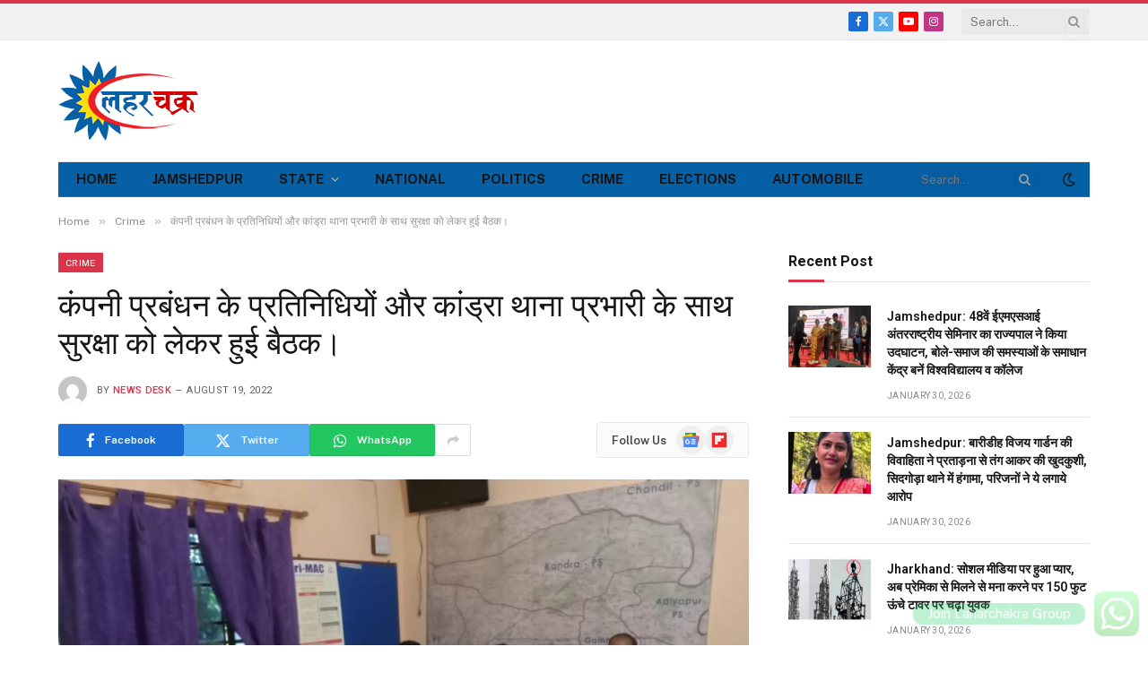

--- FILE ---
content_type: text/html; charset=utf-8
request_url: https://www.google.com/recaptcha/api2/aframe
body_size: 265
content:
<!DOCTYPE HTML><html><head><meta http-equiv="content-type" content="text/html; charset=UTF-8"></head><body><script nonce="CW9-exE5rYTCRshzpO8DCA">/** Anti-fraud and anti-abuse applications only. See google.com/recaptcha */ try{var clients={'sodar':'https://pagead2.googlesyndication.com/pagead/sodar?'};window.addEventListener("message",function(a){try{if(a.source===window.parent){var b=JSON.parse(a.data);var c=clients[b['id']];if(c){var d=document.createElement('img');d.src=c+b['params']+'&rc='+(localStorage.getItem("rc::a")?sessionStorage.getItem("rc::b"):"");window.document.body.appendChild(d);sessionStorage.setItem("rc::e",parseInt(sessionStorage.getItem("rc::e")||0)+1);localStorage.setItem("rc::h",'1769752551768');}}}catch(b){}});window.parent.postMessage("_grecaptcha_ready", "*");}catch(b){}</script></body></html>

--- FILE ---
content_type: application/javascript
request_url: https://laharchakra.com/wp-content/plugins/click-to-chat-for-whatsapp/new/inc/assets/js/share.js?ver=4.27
body_size: 674
content:
(()=>{var t;(t=jQuery)(function(){var e=window.location.href,a="no",n="no";try{void 0!==navigator.userAgent&&navigator.userAgent.match(/Android|webOS|iPhone|iPad|iPod|BlackBerry|IEMobile|Opera Mini/i)&&(a="yes",navigator.userAgent.match(/iPhone/i)&&(n="yes"))}catch(t){}"no"==a&&(a=void 0!==screen.width&&screen.width>1025?"no":"yes");var i,o=void 0!==document.title?document.title:"";function r(e){try{var a=parseInt(e.getAttribute("data-show_effect"));t(e).show(a)}catch(t){e.style.display="block"}!function(e){var a=e.getAttribute("data-an_type"),n=t(e).hasClass("ht_ctc_entry_animation")?1200:120;setTimeout(function(){e.classList.add("ht_ctc_animation",a)},n),t(".ht-ctc-share").hover(function(){t(".ht-ctc-share .ht-ctc-cta-hover").show(220)},function(){t(".ht-ctc-share .ht-ctc-cta-hover").hide(100)})}(e)}function c(t){var a=t.getAttribute("data-share_text"),n="Click to Chat for WhatsApp",i="share: "+a,r=o+", "+e;"yes"==t.getAttribute("data-is_ga_enable")&&("undefined"!=typeof gtag?gtag("event",i,{event_category:n,event_label:r}):"undefined"!=typeof ga&&void 0!==ga.getAll?ga.getAll()[0].send("event",n,i,r):"undefined"!=typeof __gaTracker&&__gaTracker("send","event",n,i,r)),"undefined"!=typeof dataLayer&&dataLayer.push({event:"Click to Chat",event_category:n,event_label:r,event_action:i}),"yes"==t.getAttribute("data-ga_ads")&&"undefined"!=typeof gtag_report_conversion&&gtag_report_conversion(),"yes"==t.getAttribute("data-is_fb_pixel")&&"undefined"!=typeof fbq&&fbq("trackCustom","Click to Chat by HoliThemes",{Category:"Click to Chat for WhatsApp",return_type:"share",ID:a,Title:o,URL:e})}"undefined"!=typeof ht_ctc_share_var&&ht_ctc_share_var,(i=document.querySelector(".ht-ctc-share"))&&(function(t){if("yes"==a){if("show"==t.getAttribute("data-display_mobile")){(i=document.querySelector(".ht_ctc_desktop_share"))&&i.remove();var e=t.getAttribute("data-css"),n=t.getAttribute("data-position_mobile");t.style.cssText=n+e,r(t)}}else if("show"==t.getAttribute("data-display_desktop")){var i;(i=document.querySelector(".ht_ctc_mobile_share"))&&i.remove(),e=t.getAttribute("data-css");var o=t.getAttribute("data-position");t.style.cssText=o+e,r(t)}}(i),i.addEventListener("click",function(){var t;(function(t){var e=t.getAttribute("data-share_text"),i=t.getAttribute("data-webandapi"),o="api";"webapi"==i&&(o="yes"==a?"api":"web");var r="https://"+o+".whatsapp.com/send",c="_blank";"yes"==n&&(c="_self"),window.open(r+"?text="+e,c,"noopener")})(t=i),c(t)})),t(document).on("click",".ht-ctc-sc-share",function(){data_link=this.getAttribute("data-ctc-link"),data_link=encodeURI(data_link),window.open(data_link,"_blank","noopener"),c(this)})})})();

--- FILE ---
content_type: application/javascript
request_url: https://laharchakra.com/wp-content/plugins/click-to-chat-for-whatsapp/new/inc/assets/js/group.js?ver=4.27
body_size: 509
content:
(()=>{var t;(t=jQuery)(function(){var e,a=window.location.href,o=void 0!==screen.width&&screen.width>1024?"no":"yes",n=void 0!==document.title?document.title:"";function i(e){try{var a=parseInt(e.getAttribute("data-show_effect"));t(e).show(a)}catch(t){e.style.display="block"}var o=e.getAttribute("data-an_type"),n=t(e).hasClass("ht_ctc_entry_animation")?1200:120;setTimeout(function(){e.classList.add("ht_ctc_animation",o)},n),t(".ht-ctc-group").hover(function(){t(".ht-ctc-group .ht-ctc-cta-hover").show(220)},function(){t(".ht-ctc-group .ht-ctc-cta-hover").hide(100)})}function c(t){var e=t.getAttribute("data-group_id"),o="Click to Chat for WhatsApp",i="group: "+e,c=n+", "+a;"yes"==t.getAttribute("data-is_ga_enable")&&("undefined"!=typeof gtag?gtag("event",i,{event_category:o,event_label:c}):"undefined"!=typeof ga&&void 0!==ga.getAll?ga.getAll()[0].send("event",o,i,c):"undefined"!=typeof __gaTracker&&__gaTracker("send","event",o,i,c)),"undefined"!=typeof dataLayer&&dataLayer.push({event:"Click to Chat",event_category:o,event_label:c,event_action:i}),"yes"==t.getAttribute("data-ga_ads")&&"undefined"!=typeof gtag_report_conversion&&gtag_report_conversion(),"yes"==t.getAttribute("data-is_fb_pixel")&&"undefined"!=typeof fbq&&fbq("trackCustom","Click to Chat by HoliThemes",{Category:"Click to Chat for WhatsApp",return_type:"group",ID:e,Title:n,URL:a})}(e=document.querySelector(".ht-ctc-group"))&&(function(t){if("yes"==o){if("show"==t.getAttribute("data-display_mobile")){(n=document.querySelector(".ht_ctc_desktop_group"))&&n.remove();var e=t.getAttribute("data-css"),a=t.getAttribute("data-position_mobile");t.style.cssText=a+e,i(t)}}else if("show"==t.getAttribute("data-display_desktop")){var n;(n=document.querySelector(".ht_ctc_mobile_group"))&&n.remove(),e=t.getAttribute("data-css");var c=t.getAttribute("data-position");t.style.cssText=c+e,i(t)}}(e),e.addEventListener("click",function(){var t=e.getAttribute("data-group_id");window.open("https://chat.whatsapp.com/"+t,"_blank","noopener"),c(e)})),t(document).on("click",".ht-ctc-sc-group",function(){data_link=this.getAttribute("data-ctc-link"),data_link=encodeURI(data_link),window.open(data_link,"_blank","noopener"),c(this)})})})();